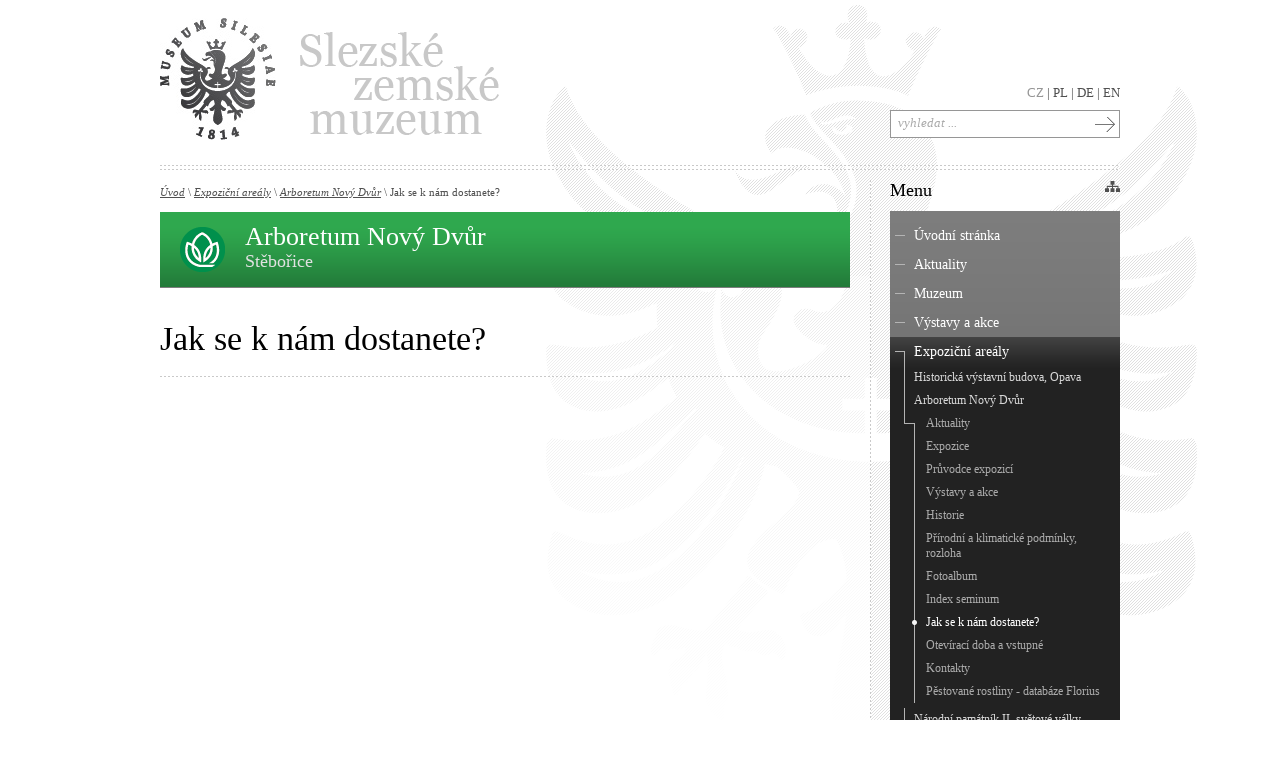

--- FILE ---
content_type: text/html; charset=UTF-8
request_url: https://szm.cz/rubrika/23/expozicni-arealy/arboretum-novy-dvur/jak-se-k-nam-dostanete.html
body_size: 9354
content:
<!DOCTYPE html PUBLIC "-//W3C//DTD XHTML 1.0 Transitional//EN" "http://www.w3.org/TR/xhtml1/DTD/xhtml1-transitional.dtd">
<html xmlns="http://www.w3.org/1999/xhtml" xml:lang="cs" lang="cs">
<head><!--  ščřžýŠČŘŽÝ -->


  <meta http-equiv="content-type" content="text/html; charset=utf-8" />
  <meta name="author" content="Deriva Solutions s.r.o. | http://www.deriva.cz" />
  
  <title>  Jak se k nám dostanete? | Slezské zemské muzeum</title>

    <meta name="description" content="Slezské zemské muzeum" />
<meta name="keywords" content="muzeum, slezské, zemské, výstavy, akce, expozice" />
   
  <link rel="stylesheet" href="/css/style.css" type="text/css" media="screen, print" />
  <link rel="stylesheet" href="/css/print.css" type="text/css" media="print" />
  <link rel="stylesheet" href="/css/lightbox.css" type="text/css" media="screen" />

  <!--[if lte IE 7]>
  <link rel="stylesheet" href="/css/ie7_fix.css" type="text/css" media="screen" />
  <style type="text/css">
    body{ behavior:url("/inc/csshover.htc"); }
    #department .type0 p,
    #department .type1 p,
    #department .type2 p,
    #department .type3 p,
    #department .type4 p,
    #department .type5 p,
    #department .type6 p,
    #menu ul li.current span.add,
    ul#bannerslist li a,
    .etype1,
    .etype2,
	a.previous,
	a.next,
	.exhibition,
	.location,
    { behavior: url("/inc/iepngfix.htc"); }  
  </style>
  <![endif]-->
  <!--[if lte IE 6]>
  <link rel="stylesheet" href="/css/ie6_fix.css" type="text/css" media="screen" />
  <![endif]-->
  
<script type="text/javascript">
	/* <![CDATA[ */
	var seznam_retargeting_id = 58481;
	/* ]]> */
</script>
<script type="text/javascript" src="//c.imedia.cz/js/retargeting.js"></script>

  <script src="/js/admin/prototype.js" type="text/javascript"></script>
  <script src="/js/admin/scriptaculous.js" type="text/javascript"></script>
  <script src="/js/frontend.js" type="text/javascript"></script>
  <script src="/js/swfobject.js" type="text/javascript"></script>
  <script src="/js/carousel.packed.js" type="text/javascript"></script>
  <script src="/js/lightbox.js" type="text/javascript"></script>

  <script type="text/javascript">
  </script>
 
</head> 

<body id="datapage"> 
<div id="fb-root"></div>
<script>(function(d, s, id) {
  var js, fjs = d.getElementsByTagName(s)[0];
  if (d.getElementById(id)) return;
  js = d.createElement(s); js.id = id;
  js.src = "//connect.facebook.net/cs_CZ/all.js#xfbml=1";
  fjs.parentNode.insertBefore(js, fjs);
}(document, 'script', 'facebook-jssdk'));</script>
<div id="container"><div id="container-in">

<!-- ==================== content begin ==================== //-->
  <div id="columns"><div id="columns-in">

    <div id="column-left"><div id="column-left-in">
      
		<div id="ajaxchange">

<div id="crumbs">
  <a href="/" class="first">Úvod</a> \ 
  <a href="/rubrika/7/expozicni-arealy.html">Expoziční areály</a> \ <a href="/rubrika/16/expozicni-arealy/arboretum-novy-dvur.html">Arboretum Nový Dvůr</a> \ Jak se k nám dostanete?    
</div> 

<div id="department"><div class="type2"><p><big>Arboretum Nový Dvůr</big> <small>Stěbořice</small></p></div></div>	  
    <h1>Jak se k nám dostanete?</h1>
	<div class="contentbox">
	
          <div id="content"><div id="content-in">
      
  		<p><iframe src="http://maps.google.com/maps?f=q&amp;source=s_q&amp;hl=cs&amp;geocode=&amp;q=Arboretum+bl%C3%ADzko+Opava,+St%C4%9Bbo%C5%99ice-Nov%C3%BD+Dvur,+%C4%8Cesk%C3%A1+republika&amp;sll=49.937556,17.908562&amp;sspn=0.004592,0.013937&amp;ie=UTF8&amp;hq=Arboretum&amp;hnear=St%C4%9Bbo%C5%99ice-Nov%C3%BD+Dv%C5%AFr,+%C4%8Cesk%C3%A1+republika&amp;cid=9606009525510614125&amp;ll=49.957847,17.795448&amp;spn=0.088351,0.236549&amp;z=12&amp;iwloc=A&amp;output=embed" width="690" height="400" frameborder="0" marginwidth="0" marginheight="0"></iframe><br /><small><a style="color: #0000ff; text-align: left;" href="http://maps.google.com/maps?f=q&amp;source=embed&amp;hl=cs&amp;geocode=&amp;q=Arboretum+bl%C3%ADzko+Opava,+St%C4%9Bbo%C5%99ice-Nov%C3%BD+Dvur,+%C4%8Cesk%C3%A1+republika&amp;sll=49.937556,17.908562&amp;sspn=0.004592,0.013937&amp;ie=UTF8&amp;hq=Arboretum&amp;hnear=St%C4%9Bbo%C5%99ice-Nov%C3%BD+Dv%C5%AFr,+%C4%8Cesk%C3%A1+republika&amp;cid=9606009525510614125&amp;ll=49.957847,17.795448&amp;spn=0.088351,0.236549&amp;z=12&amp;iwloc=A">Zvětšit mapu</a></small></p>
<h3>Kontakt</h3>
<p><strong>Arboretum Nový Dvůr</strong><br /> Nový Dvůr 29<br /> 746 01 Stěbořice<br /> Tel.: +420 733 739 173<br /> E-mail: arboretum.pokladna(at)szm.cz (pro dotazy návštěvníků)</p>
<h3>Přístup pro handicapované</h3>
<p>Skleníková expozice tropických a subtropických rostlin a výstavní budova jsou plně přístupné pro handicapované návštěvníky. Dendrologická expozice je přístupná částečně.</p>
<p> </p>
<p> </p>		
        <p class="adds">
		       	  <span class="date">Poslední aktualizace článku: <strong>18.01.2021</strong></span><br />
          <br />
          <a href="JavaScript:print();" class="print">Vytisknout celý článek</a><br />
        </p>
                <a href="https://www.facebook.com/sharer/sharer.php?u=https://szm.cz/rubrika/23/expozicni-arealy/arboretum-novy-dvur/jak-se-k-nam-dostanete.html" name="fb_share" type="icon" target="_blank">Doporučit článek „ Jak se k nám dostanete?“ na Facebook &nbsp;</a>

				<span class="cleaner">&nbsp;</span>
         		
		<!-- <script src="http://static.ak.fbcdn.net/connect.php/js/FB.Share" type="text/javascript" lang="en"></script> -->
		
		<span class="cleaner">&nbsp;</span>
      </div></div>	
	              
         	 </div>
   

      
  
</div>

      <span class="cleaner">&nbsp;</span>
    </div></div>
    
    <div id="column-right"><div id="column-right-in">

	      <div id="menu" class="sidebox">
        <h3>Menu</h3>
		
  <ul>
<li class="first "><a href="/">Úvodní stránka</a></li><li id="menu-2" class="   nochild"><a href="/rubrika/2/aktuality.html">Aktuality</a><span class="add">&nbsp;</span></li>
<li id="menu-3" class="   "><a href="/rubrika/3/muzeum.html">Muzeum</a><span class="add">&nbsp;</span>
<ul id="box_1">
<li id="menu-311" class="first   nochild"><a href="/rubrika/311/muzeum/vedecka-rada.html">Rada SZM</a><span class="add">&nbsp;</span></li>
<li id="menu-128" class="   "><a href="/rubrika/128/muzeum/dokumenty.html">Dokumenty</a><span class="add">&nbsp;</span>
<ul id="box_3">
<li id="menu-138" class="first   nochild"><a href="/rubrika/138/muzeum/dokumenty/zakladni-dokumenty.html">Základní dokumenty</a><span class="add">&nbsp;</span></li>
<li id="menu-139" class="   nochild"><a href="/rubrika/139/muzeum/dokumenty/dokumenty-mkcr.html">Dokumenty MKČR</a><span class="add">&nbsp;</span></li>
<li id="menu-356" class="   nochild"><a href="/rubrika/356/muzeum/dokumenty/dokumenty-unesco.html">Dokumenty UNESCO</a><span class="add">&nbsp;</span></li>
<li id="menu-140" class="   nochild"><a href="/rubrika/140/muzeum/dokumenty/vyrocni-zpravy.html">Výroční zprávy</a><span class="add">&nbsp;</span></li>
</ul>
</li><li id="menu-357" class="   "><a href="/rubrika/357/muzeum/povinne-zverejnovane-informace.html">Povinně zveřejňované informace</a><span class="add">&nbsp;</span>
<ul id="box_8">
<li id="menu-362" class="first   nochild"><a href="/rubrika/362/muzeum/povinne-zverejnovane-informace/povinne-zverejnovane-informace.html">Povinně zveřejňované informace</a><span class="add">&nbsp;</span></li>
</ul>
</li><li id="menu-129" class="   nochild"><a href="/rubrika/129/muzeum/partneri.html">Partneři</a><span class="add">&nbsp;</span></li>
<li id="menu-118" class="   nochild"><a href="/rubrika/118/pro-media/szm-v-mediich.html">SZM v médiích</a><span class="add">&nbsp;</span></li>
<li id="menu-5" class="   nochild"><a href="/rubrika/5/muzeum/historie.html">Historie</a><span class="add">&nbsp;</span></li>
<li id="menu-6" class="   nochild"><a href="/rubrika/6/muzeum/struktura.html">Struktura</a><span class="add">&nbsp;</span></li>
</ul>
</li><li id="menu-119" class="   nochild"><a href="/rubrika/120/kalendar-udalosti.html">Výstavy a akce</a><span class="add">&nbsp;</span></li>
<li id="menu-7" class="  active "><a href="/rubrika/7/expozicni-arealy.html">Expoziční areály</a><span class="add">&nbsp;</span>
<ul id="box_15">
<li id="menu-8" class="first   "><a href="/rubrika/8/expozicni-arealy/historicka-vystavni-budova-opava.html">Historická výstavní budova, Opava</a><span class="add">&nbsp;</span>
<ul id="box_16">
<li id="menu-9" class="first   nochild"><a href="/rubrika/9/expozicni-arealy/historicka-vystavni-budova-opava/aktuality.html">Aktuality</a><span class="add">&nbsp;</span></li>
<li id="menu-10" class="   nochild"><a href="/rubrika/10/expozicni-arealy/historicka-vystavni-budova-opava/expozice.html">Expozice</a><span class="add">&nbsp;</span></li>
<li id="menu-320" class="   nochild"><a href="/rubrika/320/expozicni-arealy/historicka-vystavni-budova-opava/pruvodce-expozici.html">Průvodce expozicí</a><span class="add">&nbsp;</span></li>
<li id="menu-11" class="   nochild"><a href="/rubrika/120/kalendar-udalosti.html?cat=8">Výstavy a akce</a><span class="add">&nbsp;</span></li>
<li id="menu-347" class="   nochild"><a href="/rubrika/347/doprovodne-programy-pro-skoly-a-verejnost.html">Doprovodné programy pro školy a veřejnost</a><span class="add">&nbsp;</span></li>
<li id="menu-12" class="   nochild"><a href="/rubrika/12/expozicni-arealy/historicka-vystavni-budova-opava/historie.html">Historie</a><span class="add">&nbsp;</span></li>
<li id="menu-15" class="   nochild"><a href="/rubrika/15/expozicni-arealy/historicka-vystavni-budova-opava/fotoalbum.html">Fotoalbum</a><span class="add">&nbsp;</span></li>
<li id="menu-13" class="   nochild"><a href="/rubrika/13/expozicni-arealy/historicka-vystavni-budova-opava/jak-se-k-nam-dostanete.html">Jak se k nám dostanete?</a><span class="add">&nbsp;</span></li>
<li id="menu-171" class="   nochild"><a href="/rubrika/171/expozicni-arealy/historicka-vystavni-budova-opava/oteviraci-doba-a-vstupne.html">Otevírací doba a vstupné</a><span class="add">&nbsp;</span></li>
<li id="menu-14" class="   nochild"><a href="/rubrika/14/expozicni-arealy/historicka-vystavni-budova-opava/kontakty.html">Kontakty</a><span class="add">&nbsp;</span></li>
</ul>
</li><li id="menu-16" class="  active "><a href="/rubrika/16/expozicni-arealy/arboretum-novy-dvur.html">Arboretum Nový Dvůr</a><span class="add">&nbsp;</span>
<ul id="box_27">
<li id="menu-17" class="first   nochild"><a href="/rubrika/17/expozicni-arealy/arboretum-novy-dvur/aktuality.html">Aktuality</a><span class="add">&nbsp;</span></li>
<li id="menu-18" class="   nochild"><a href="/rubrika/18/expozicni-arealy/arboretum-novy-dvur/expozice.html">Expozice</a><span class="add">&nbsp;</span></li>
<li id="menu-321" class="   nochild"><a href="/rubrika/321/expozicni-arealy/arboretum-novy-dvur/pruvodce-expozici.html">Průvodce expozicí</a><span class="add">&nbsp;</span></li>
<li id="menu-19" class="   nochild"><a href="/rubrika/120/kalendar-udalosti.html?cat=16">Výstavy a akce</a><span class="add">&nbsp;</span></li>
<li id="menu-20" class="   nochild"><a href="/rubrika/20/expozicni-arealy/arboretum-novy-dvur/historie.html">Historie</a><span class="add">&nbsp;</span></li>
<li id="menu-21" class="   nochild"><a href="/rubrika/21/expozicni-arealy/arboretum-novy-dvur/prirodni-a-klimaticke-podminky-rozloha.html">Přírodní a klimatické podmínky, rozloha</a><span class="add">&nbsp;</span></li>
<li id="menu-22" class="   nochild"><a href="/rubrika/22/expozicni-arealy/arboretum-novy-dvur/fotoalbum.html">Fotoalbum</a><span class="add">&nbsp;</span></li>
<li id="menu-156" class="   nochild"><a href="/rubrika/156/expozicni-arealy/arboretum-novy-dvur/index-seminum.html">Index seminum</a><span class="add">&nbsp;</span></li>
<li id="menu-23" class=" current active nochild"><a href="/rubrika/23/expozicni-arealy/arboretum-novy-dvur/jak-se-k-nam-dostanete.html">Jak se k nám dostanete?</a><span class="add">&nbsp;</span></li>
<li id="menu-157" class="   nochild"><a href="/rubrika/157/expozicni-arealy/arboretum-novy-dvur/otviraci-doba-a-vstupne.html">Otevírací doba a vstupné</a><span class="add">&nbsp;</span></li>
<li id="menu-24" class="   nochild"><a href="/rubrika/24/expozicni-arealy/arboretum-novy-dvur/kontakty.html">Kontakty</a><span class="add">&nbsp;</span></li>
<li id="menu-314" class="   nochild"><a href="/rubrika/314/expozicni-arealy/arboretum-novy-dvur/pestovane-rostliny-databaze-florius.html">Pěstované rostliny - databáze Florius</a><span class="add">&nbsp;</span></li>
</ul>
</li><li id="menu-25" class="   "><a href="/rubrika/25/expozicni-arealy/pamatnik-ii-svetove-valky-hrabyne.html">Národní památník II. světové války, Hrabyně</a><span class="add">&nbsp;</span>
<ul id="box_40">
<li id="menu-26" class="first   nochild"><a href="/rubrika/26/expozicni-arealy/pamatnik-ii-svetove-valky-hrabyne/aktuality.html">Aktuality</a><span class="add">&nbsp;</span></li>
<li id="menu-27" class="   nochild"><a href="/rubrika/27/expozicni-arealy/pamatnik-ii-svetove-valky-hrabyne/expozice.html">Expozice</a><span class="add">&nbsp;</span></li>
<li id="menu-322" class="   nochild"><a href="/rubrika/322/expozicni-arealy/narodni-pamatnik-ii-svetove-valky-hrabyne/pruvodce-expozici.html">Průvodce expozicí</a><span class="add">&nbsp;</span></li>
<li id="menu-28" class="   nochild"><a href="/rubrika/120/kalendar-udalosti.html?cat=25">Výstavy a akce</a><span class="add">&nbsp;</span></li>
<li id="menu-348" class="   nochild"><a href="/rubrika/348/expozicni-arealy/narodni-pamatnik-ii-svetove-valky-hrabyne/doprovodne-programy-pro-skoly-a-verejnost.html">Doprovodné programy pro školy a veřejnost</a><span class="add">&nbsp;</span></li>
<li id="menu-30" class="   nochild"><a href="/rubrika/30/expozicni-arealy/pamatnik-ii-svetove-valky-hrabyne/historie.html">Historie</a><span class="add">&nbsp;</span></li>
<li id="menu-31" class="   nochild"><a href="/rubrika/31/expozicni-arealy/pamatnik-ii-svetove-valky-hrabyne/fotoalbum.html">Fotoalbum</a><span class="add">&nbsp;</span></li>
<li id="menu-29" class="   nochild"><a href="/rubrika/29/expozicni-arealy/pamatnik-ii-svetove-valky-hrabyne/jak-se-k-nam-dostanete.html">Jak se k nám dostanete?</a><span class="add">&nbsp;</span></li>
<li id="menu-164" class="   nochild"><a href="/rubrika/164/expozicni-arealy/pamatnik-ii-svetove-valky-hrabyne/otviraci-doba-a-vstupne.html">Otevírací doba a vstupné</a><span class="add">&nbsp;</span></li>
<li id="menu-32" class="   nochild"><a href="/rubrika/32/expozicni-arealy/pamatnik-ii-svetove-valky-hrabyne/kontakty.html">Kontakty</a><span class="add">&nbsp;</span></li>
</ul>
</li><li id="menu-33" class="   "><a href="/rubrika/33/expozicni-arealy/pamatnik-p-bezruce-opava.html">Památník Petra Bezruče, Opava</a><span class="add">&nbsp;</span>
<ul id="box_51">
<li id="menu-34" class="first   nochild"><a href="/rubrika/34/expozicni-arealy/pamatnik-p-bezruce-opava/aktuality.html">Aktuality</a><span class="add">&nbsp;</span></li>
<li id="menu-35" class="   nochild"><a href="/rubrika/35/expozicni-arealy/pamatnik-p-bezruce-opava/expozice.html">Expozice</a><span class="add">&nbsp;</span></li>
<li id="menu-323" class="   nochild"><a href="/rubrika/323/expozicni-arealy/pamatnik-petra-bezruce-opava/pruvodce-expozici.html">Průvodce expozicí</a><span class="add">&nbsp;</span></li>
<li id="menu-36" class="   nochild"><a href="/rubrika/120/kalendar-udalosti.html?cat=33">Výstavy a akce</a><span class="add">&nbsp;</span></li>
<li id="menu-349" class="   nochild"><a href="/rubrika/349/expozicni-arealy/pamatnik-petra-bezruce-opava/doprovodne-programy-pro-skoly-a-verejnost.html">Doprovodné programy pro školy a veřejnost</a><span class="add">&nbsp;</span></li>
<li id="menu-317" class="   nochild"><a href="/rubrika/317/expozicni-arealy/pamatnik-petra-bezruce-opava/literarni-fondy-v-ppb.html">Literární fondy a pozůstalosti</a><span class="add">&nbsp;</span></li>
<li id="menu-37" class="   nochild"><a href="/rubrika/37/expozicni-arealy/pamatnik-p-bezruce-opava/historie.html">Historie</a><span class="add">&nbsp;</span></li>
<li id="menu-38" class="   nochild"><a href="/rubrika/38/expozicni-arealy/pamatnik-p-bezruce-opava/fotoalbum.html">Fotoalbum</a><span class="add">&nbsp;</span></li>
<li id="menu-39" class="   nochild"><a href="/rubrika/39/expozicni-arealy/pamatnik-p-bezruce-opava/jak-se-k-nam-dostanete.html">Jak se k nám dostanete?</a><span class="add">&nbsp;</span></li>
<li id="menu-165" class="   nochild"><a href="/rubrika/165/expozicni-arealy/pamatnik-petra-bezruce-opava/otviraci-doba-a-vstupne.html">Otevírací doba a vstupné</a><span class="add">&nbsp;</span></li>
<li id="menu-40" class="   nochild"><a href="/rubrika/40/expozicni-arealy/pamatnik-p-bezruce-opava/kontakty.html">Kontakty</a><span class="add">&nbsp;</span></li>
</ul>
</li><li id="menu-41" class="   "><a href="/rubrika/41/expozicni-arealy/areal-cs-opevneni-hlucin-darkovicky.html">Areál čs. opevnění Hlučín-Darkovičky</a><span class="add">&nbsp;</span>
<ul id="box_63">
<li id="menu-42" class="first   nochild"><a href="/rubrika/42/expozicni-arealy/areal-cs-opevneni-hlucin-darkovicky/aktuality.html">Aktuality</a><span class="add">&nbsp;</span></li>
<li id="menu-43" class="   nochild"><a href="/rubrika/43/expozicni-arealy/areal-cs-opevneni-hlucin-darkovicky/expozice.html">Expozice</a><span class="add">&nbsp;</span></li>
<li id="menu-324" class="   nochild"><a href="/rubrika/324/expozicni-arealy/areal-cs-opevneni-hlucin-darkovicky/pruvodce-expozici.html">Průvodce expozicí</a><span class="add">&nbsp;</span></li>
<li id="menu-44" class="   nochild"><a href="/rubrika/120/kalendar-udalosti.html?cat=41">Výstavy a akce</a><span class="add">&nbsp;</span></li>
<li id="menu-45" class="   nochild"><a href="/rubrika/45/expozicni-arealy/areal-cs-opevneni-hlucin-darkovicky/historie.html">Historie</a><span class="add">&nbsp;</span></li>
<li id="menu-46" class="   nochild"><a href="/rubrika/46/expozicni-arealy/areal-cs-opevneni-hlucin-darkovicky/fotoalbum.html">Fotoalbum</a><span class="add">&nbsp;</span></li>
<li id="menu-47" class="   nochild"><a href="/rubrika/47/expozicni-arealy/areal-cs-opevneni-hlucin-darkovicky/jak-se-k-nam-dostanete.html">Jak se k nám dostanete?</a><span class="add">&nbsp;</span></li>
<li id="menu-166" class="   nochild"><a href="/rubrika/166/expozicni-arealy/areal-cs-opevneni-hlucin-darkovicky/otviraci-doba-a-vstupne.html">Otevírací doba a vstupné</a><span class="add">&nbsp;</span></li>
<li id="menu-48" class="   nochild"><a href="/rubrika/48/expozicni-arealy/areal-cs-opevneni-hlucin-darkovicky/kontakty.html">Kontakty</a><span class="add">&nbsp;</span></li>
</ul>
</li><li id="menu-49" class="   "><a href="/rubrika/49/expozicni-arealy/srub-p-bezruce-ostravice.html">Srub Petra Bezruče, Ostravice</a><span class="add">&nbsp;</span>
<ul id="box_73">
<li id="menu-50" class="first   nochild"><a href="/rubrika/50/expozicni-arealy/srub-p-bezruce-ostravice/aktuality.html">Aktuality</a><span class="add">&nbsp;</span></li>
<li id="menu-51" class="   nochild"><a href="/rubrika/51/expozicni-arealy/srub-p-bezruce-ostravice/expozice.html">Expozice</a><span class="add">&nbsp;</span></li>
<li id="menu-325" class="   nochild"><a href="/rubrika/325/expozicni-arealy/srub-petra-bezruce-ostravice/pruvodce-expozici.html">Průvodce expozicí</a><span class="add">&nbsp;</span></li>
<li id="menu-52" class="   nochild"><a href="/rubrika/120/kalendar-udalosti.html?cat=49">Výstavy a akce</a><span class="add">&nbsp;</span></li>
<li id="menu-53" class="   nochild"><a href="/rubrika/53/expozicni-arealy/srub-p-bezruce-ostravice/historie.html">Historie</a><span class="add">&nbsp;</span></li>
<li id="menu-54" class="   nochild"><a href="/rubrika/54/expozicni-arealy/srub-p-bezruce-ostravice/fotoalbum.html">Fotoalbum</a><span class="add">&nbsp;</span></li>
<li id="menu-55" class="   nochild"><a href="/rubrika/55/expozicni-arealy/srub-p-bezruce-ostravice/jak-se-k-nam-dostanete.html">Jak se k nám dostanete?</a><span class="add">&nbsp;</span></li>
<li id="menu-167" class="   nochild"><a href="/rubrika/167/expozicni-arealy/srub-petra-bezruce-ostravice/otviraci-doba-a-vstupne.html">Otevírací doba a vstupné</a><span class="add">&nbsp;</span></li>
<li id="menu-56" class="   nochild"><a href="/rubrika/56/expozicni-arealy/srub-p-bezruce-ostravice/kontakty.html">Kontakty</a><span class="add">&nbsp;</span></li>
</ul>
</li></ul>
</li><li id="menu-59" class="   "><a href="/rubrika/59/veda-a-vyzkum.html">Věda a výzkum</a><span class="add">&nbsp;</span>
<ul id="box_83">
<li id="menu-61" class="first   "><a href="/rubrika/61/veda-a-vyzkum/resene-projekty.html">Řešené projekty</a><span class="add">&nbsp;</span>
<ul id="box_84">
<li id="menu-364" class="first   nochild"><a href="/rubrika/364/veda-a-vyzkum/resene-projekty/externi-granty-a-projekty.html">Externí granty a projekty</a><span class="add">&nbsp;</span></li>
<li id="menu-365" class="   nochild"><a href="/rubrika/365/veda-a-vyzkum/resene-projekty/interni-granty-a-projekty.html">Interní granty a projekty</a><span class="add">&nbsp;</span></li>
</ul>
</li><li id="menu-131" class="   nochild"><a href="/rubrika/131/veda-a-vyzkum/profily-odbornych-pracovniku.html">Profily odborných pracovníků</a><span class="add">&nbsp;</span></li>
<li id="menu-69" class="   nochild"><a href="/rubrika/69/veda-a-vyzkum/publikace.html">Publikace</a><span class="add">&nbsp;</span></li>
<li id="menu-70" class="   "><a href="/rubrika/70/veda-a-vyzkum/periodika.html">Periodika</a><span class="add">&nbsp;</span>
<ul id="box_89">
<li id="menu-72" class="first   nochild"><a href="/rubrika/72/veda-a-vyzkum/periodika/casopis-szm-serie-a-vedy-prirodni.html">Acta Musei Silesiae</a><span class="add">&nbsp;</span></li>
<li id="menu-73" class="   nochild"><a href="/rubrika/73/veda-a-vyzkum/periodika/casopis-szm-serie-b-vedy-historicke.html">Časopis SZM série B - vědy historické</a><span class="add">&nbsp;</span></li>
<li id="menu-71" class="   nochild"><a href="/rubrika/71/veda-a-vyzkum/periodika/slezsky-sbornik.html">Slezský sborník</a><span class="add">&nbsp;</span></li>
</ul>
</li></ul>
</li><li id="menu-74" class="   nochild"><a href="/rubrika/74/sbirka.html">Sbírka</a><span class="add">&nbsp;</span></li>
<li id="menu-98" class="   "><a href="/rubrika/98/ustredni-knihovna.html">Knihovna </a><span class="add">&nbsp;</span>
<ul id="box_94">
<li id="menu-100" class="first   nochild"><a href="/rubrika/100/ustredni-knihovna/sluzby.html">Služby</a><span class="add">&nbsp;</span></li>
<li id="menu-101" class="   nochild"><a href="/rubrika/101/ustredni-knihovna/katalogy.html">Katalogy</a><span class="add">&nbsp;</span></li>
<li id="menu-102" class="   nochild"><a href="/rubrika/102/ustredni-knihovna/digitalizovane-dokumenty.html">Digitalizované dokumenty</a><span class="add">&nbsp;</span></li>
<li id="menu-104" class="   nochild"><a href="/rubrika/104/ustredni-knihovna/knihovni-rad.html">Knihovní řád</a><span class="add">&nbsp;</span></li>
<li id="menu-103" class="   nochild"><a href="/rubrika/103/ustredni-knihovna/historie.html">Historie</a><span class="add">&nbsp;</span></li>
<li id="menu-105" class="   nochild"><a href="/rubrika/105/ustredni-knihovna/kontakty.html">Kontakty</a><span class="add">&nbsp;</span></li>
<li id="menu-366" class="   nochild"><a href="/rubrika/366/knihovna/seminar-knihovniku-muzei-a-galerii.html">Seminář knihovníků muzeí a galerií</a><span class="add">&nbsp;</span></li>
</ul>
</li><li id="menu-106" class="   "><a href="/rubrika/106/pro-navstevniky.html">Pro návštěvníky</a><span class="add">&nbsp;</span>
<ul id="box_102">
<li id="menu-107" class="first   nochild"><a href="/rubrika/107/pro-navstevniky/jak-se-k-nam-dostanete.html">Jak se k nám dostanete?</a><span class="add">&nbsp;</span></li>
<li id="menu-108" class="   nochild"><a href="/rubrika/108/pro-navstevniky/oteviraci-doba-a-vstupne.html">Otevírací doba a vstupné</a><span class="add">&nbsp;</span></li>
<li id="menu-109" class="   nochild"><a href="/rubrika/109/pro-navstevniky/navstevni-rad.html">Návštěvní řád</a><span class="add">&nbsp;</span></li>
<li id="menu-370" class="   nochild"><a href="/rubrika/370/pro-navstevniky/prohlidka-ve-znakovem-jazyce.html">Prohlídka ve znakovém jazyce</a><span class="add">&nbsp;</span></li>
<li id="menu-371" class="   nochild"><a href="/rubrika/371/pro-navstevniky/pristupnost-objektu.html">Přístupnost objektů</a><span class="add">&nbsp;</span></li>
<li id="menu-372" class="   nochild"><a href="/rubrika/372/pro-navstevniky/zakladni-informace-o-muzeu.html">Základní informace o muzeu</a><span class="add">&nbsp;</span></li>
</ul>
</li><li id="menu-112" class="   nochild"><a href="/rubrika/112/pro-skoly.html">Pro školy</a><span class="add">&nbsp;</span></li>
<li id="menu-113" class="   "><a href="/rubrika/113/pro-badatele.html">Pro badatele</a><span class="add">&nbsp;</span>
<ul id="box_110">
<li id="menu-143" class="first   nochild"><a href="/rubrika/143/pro-badatele/badatelsky-rad.html">Dokumenty ke stažení</a><span class="add">&nbsp;</span></li>
</ul>
</li><li id="menu-116" class="   "><a href="/rubrika/117/pro-media/tiskove-zpravy.html">Pro média</a><span class="add">&nbsp;</span>
<ul id="box_112">
<li id="menu-117" class="first   nochild"><a href="/rubrika/117/pro-media/tiskove-zpravy.html">Tiskové zprávy a informace</a><span class="add">&nbsp;</span></li>
<li id="menu-141" class="   nochild"><a href="/rubrika/141/pro-media/graficke-prvky.html">Grafické prvky ke stažení</a><span class="add">&nbsp;</span></li>
</ul>
</li><li id="menu-95" class="   nochild"><a href="/rubrika/95/verejne-zakazky.html">Veřejné zakázky</a><span class="add">&nbsp;</span></li>
<li id="menu-96" class="   "><a href="/rubrika/145/pracovni-mista/aktualni-vyberova-rizeni.html">Pracovní místa</a><span class="add">&nbsp;</span>
<ul id="box_116">
<li id="menu-145" class="first   nochild"><a href="/rubrika/145/pracovni-mista/aktualni-vyberova-rizeni.html">Aktuální výběrová řízení</a><span class="add">&nbsp;</span></li>
</ul>
</li><li id="menu-97" class="   "><a href="/rubrika/162/pronajem/aktualni-nabidka-pronajmu.html">Pronájem</a><span class="add">&nbsp;</span>
<ul id="box_118">
<li id="menu-162" class="first   nochild"><a href="/rubrika/162/pronajem/aktualni-nabidka-pronajmu.html">Aktuální nabídka pronájmu</a><span class="add">&nbsp;</span></li>
</ul>
</li><li id="menu-114" class="   "><a href="/rubrika/114/kontakty.html">Kontakty</a><span class="add">&nbsp;</span>
<ul id="box_120">
<li id="menu-344" class="first   nochild"><a href="/rubrika/344/kontakty.html">Expoziční areály</a><span class="add">&nbsp;</span></li>
<li id="menu-149" class="   nochild"><a href="/rubrika/149/kontakty/utvar-prirodnich-ved.html">Oddělení přírodních věd</a><span class="add">&nbsp;</span></li>
<li id="menu-150" class="   nochild"><a href="/rubrika/150/kontakty/utvar-spolecenskych-ved.html">Oddělení společenských věd</a><span class="add">&nbsp;</span></li>
<li id="menu-367" class="   nochild"><a href="/rubrika/367/kontakty/oddeleni-archeologie.html">Oddělení archeologie</a><span class="add">&nbsp;</span></li>
<li id="menu-151" class="   nochild"><a href="/rubrika/151/kontakty/utvar-muzeologie.html">Oddělení ochrany sbírkových předmětů</a><span class="add">&nbsp;</span></li>
<li id="menu-148" class="   nochild"><a href="/rubrika/148/kontakty/utvar-provozni.html">Oddělení fotodokumentace a digitalizace</a><span class="add">&nbsp;</span></li>
<li id="menu-350" class="   nochild"><a href="/rubrika/350/kontakty/oddeleni-historickeho-vyzkumu-slezsky-ustav.html">Oddělení historického výzkumu - Slezský ústav</a><span class="add">&nbsp;</span></li>
<li id="menu-161" class="   nochild"><a href="/rubrika/161/kontakty/ustredni-knihovna.html">Knihovna Slezského zemského muzea</a><span class="add">&nbsp;</span></li>
<li id="menu-351" class="   nochild"><a href="/rubrika/351/ekonomika-a-provoz.html">Ekonomika a provoz</a><span class="add">&nbsp;</span></li>
<li id="menu-373" class="   nochild"><a href="/rubrika/373/kontakty/oddeleni-vnejsich-vztahu.html">Oddělení vnějších vztahů</a><span class="add">&nbsp;</span></li>
</ul>
</li><li id="menu-155" class="   nochild"><a href="/rubrika/155/projekty-z-eu.html">Projekty z EU</a><span class="add">&nbsp;</span></li>
<li id="menu-110" class="   "><a href="/rubrika/110/pro-navstevniky/muzejni-obchod.html">Muzejní obchod</a><span class="add">&nbsp;</span>
<ul id="box_132">
<li id="menu-168" class="first   nochild"><a href="/rubrika/168/pro-navstevniky/muzejni-obchod/katalogy.html">Doprovodné materiály k výstavám</a><span class="add">&nbsp;</span></li>
<li id="menu-169" class="   nochild"><a href="/rubrika/169/pro-navstevniky/muzejni-obchod/publikace.html">Publikace</a><span class="add">&nbsp;</span></li>
<li id="menu-170" class="   nochild"><a href="/rubrika/170/pro-navstevniky/muzejni-obchod/periodika.html">Periodika</a><span class="add">&nbsp;</span></li>
</ul></li></ul>
		
        
        <span class="functions">
		  <!--
          <a href="#" onclick="return false;" class="text-small">A -</a> |
          <a href="#" onclick="return false;" class="text-big">A +</a>
          <a href="#" onclick="return false;" class="favorite"><span class="hide">oblíbené</span>&nbsp;</a>
		  //-->
          <a href="/mapa-stranek.html" class="sitemap" title="Mapa stránek"><span class="hide">mapa stránek</span>&nbsp;</a>
        </span>
        <span class="cleaner">&nbsp;</span>
      </div>
  <div id="fb_like" class="sidebox">
	<h3>Muzeum na Facebooku</h3>
	<div class="fb-like" data-href="https://www.facebook.com/pages/Slezsk%C3%A9-zemsk%C3%A9-muzeum/314716418467" data-send="true" data-layout="button_count" data-width="210" data-show-faces="false"></div>
	<span class="cleaner">&nbsp;</span>
  </div>  

  <div class="sidebox" id="news-banner">
  <h3>Zpravodaj ke stažení</h3>
  <a href=""><img src="/media/adverts/bez-nazvu-6006d4fce634d.jpg" alt="Banner zpravodaj" /></a></div>
  
	  <div id="newsletter" class="sidebox">
	<h3>Emailový zpravodaj</h3>
	<p>Pokud si přejete dostávat aktuality zadejte do pole Váš email:</p>
	<form action="/prihlaseni-zpravodaje.html" method="post" accept-charset="utf-8"><div style="display:none;"><input type="hidden" name="_method" value="POST" /></div>	<div class="formbox">
	  <div class="input text"><input name="data[NewsletterSubscriber][email]" type="text" value="zadejte Váš email ..." class="onblur" id="NewsletterSubscriberEmail" /></div>	  <div class="input submit"><input type="submit" value="&nbsp;" /></div>
	</div>
	</form>	<span class="cleaner">&nbsp;</span>
  </div>
	      <div id="calendar" class="sidebox">
        <h3>Kalendář událostí</h3>
        <p><i>Zvolte datum z kalendáře pro výpis událostí probíhajících ve zvolený den.</i></p>
        <p class="date">Dnes je <strong>14.01.2026</strong></p>
        <div id="sel1" class="xselect"><div class="select-in">
			<div id="sel1target"><span class="option type0"><span class="alone">Slezské zemské muzeum</span></span></div><span id="sel1opt_0" class="option selection type0"><span class="alone">Slezské zemské muzeum</span></span><span id="sel1opt_8" class="option selection type1">Historická výstavní budova</span><span id="sel1opt_16" class="option selection type2">Arboretum Nový Dvůr</span><span id="sel1opt_25" class="option selection type3">Národní památník II. světové války</span><span id="sel1opt_33" class="option selection type4">Památník Petra Bezruče</span><span id="sel1opt_41" class="option selection type5">Areál čs. opevnění</span><span id="sel1opt_49" class="option selection type6">Srub Petra Bezruče</span>          <span class="cleaner">&nbsp;</span>
        </div><span class="bar">&nbsp;</span></div>
		
		<div id="calendar-ajax">
		
		</div>
		<script type="text/javascript">
			new Ajax.Updater('calendar-ajax','/events/getDataForMonth/0/01/2026/', {asynchronous:true, evalScripts:true, requestHeaders:['X-Update', 'calendar-ajax']})		</script>

        <span class="cleaner">&nbsp;</span>
      </div>
	      <div id="didyouknow" class="sidebox">
        <h3>Věděli jste, že ... ?</h3>
        <p>
		Slezské zemské muzeum získalo cenu Ministerstva kultury ČR v roce 2013 za rekonstrukci Historické výstavní budovy a v roce 2010 za expozici Doba zmaru a naděje, kterou můžete vidět v Národním památníku II. světové války?		</p>
      </div>

	<script type="text/javascript">
	function validateContactForm() {
		if($('ContactFormName').hasClassName('onblur') || $('ContactFormKontakt').hasClassName('onblur')) {
			alert('Vyplňte alespoň Vaše jméno a kontakt. Děkujeme.');
			return false;
		}
	    return true;
	}
</script>

      <div id="contact" class="sidebox">
      
      
        <h3>Kontaktujte nás</h3>
		<div id="ajaxcontactform">
        <p><i>Využijte webový formulář:</i></p>
        <form action="/forms/none" method="post" accept-charset="utf-8"><div style="display:none;"><input type="hidden" name="_method" value="POST" /></div>		<div class="formbox">
        <div id="sel2" class="xselect"><div class="select-in">
			<div id="sel2target"><span class="option type0"><span class="alone">Slezské zemské muzeum</span></span></div><span id="sel2opt_0" class="option selection type0"><span class="alone">Slezské zemské muzeum</span><span id="sel2opt_0_email" style="display:none">szmred@szm.cz</span></span><span id="sel2opt_8" class="option selection type1">Historická výstavní budova<span id="sel2opt_8_email" style="display:none">hvb@szm.cz</span></span><span id="sel2opt_16" class="option selection type2">Arboretum Nový Dvůr<span id="sel2opt_16_email" style="display:none">arboretum@szm.cz</span></span><span id="sel2opt_25" class="option selection type3">Národní památník II. světové války<span id="sel2opt_25_email" style="display:none">pamatnik-valky@szm.cz</span></span><span id="sel2opt_33" class="option selection type4">Památník Petra Bezruče<span id="sel2opt_33_email" style="display:none">pamatnik-bezruce@szm.cz</span></span><span id="sel2opt_41" class="option selection type5">Areál čs. opevnění<span id="sel2opt_41_email" style="display:none">opevneni@szm.cz</span></span><span id="sel2opt_49" class="option selection type6">Srub Petra Bezruče<span id="sel2opt_49_email" style="display:none">spb@szm.cz</span></span>          <span class="cleaner">&nbsp;</span>
        </div><span class="bar">&nbsp;</span></div>
		  <input type="hidden" name="data[ContactForm][recepient]" value="szmred@szm.cz" id="ContactFormRecepient" /><div class="input text"><input name="data[ContactForm][name]" type="text" class="onblur" value="Vaše jméno ..." id="ContactFormName" /></div><div class="input text"><input name="data[ContactForm][kontakt]" type="text" class="onblur" value="Kontakt na Vás ..." id="ContactFormKontakt" /></div>          <div class="together">
			  <div class="input textarea"><textarea name="data[ContactForm][text]" class="onblur" cols="30" rows="6" id="ContactFormText" >Text zprávy ...</textarea></div><div class="submit"><input id="submit-2117146898" type="submit" value="&nbsp;" /></div><script type="text/javascript">
//<![CDATA[
document.observe("dom:loaded", function (event) {$("submit-2117146898").observe("click", function (event) {event.stop();
var jsRequest = new Ajax.Updater("ajaxcontactform", "/forms/contact", {condition:"validateContactForm()", method:"post", parameters:$($("submit-2117146898").form).serialize()});});});
//]]>
</script>          </div>
        </div>
		</form>		</div>
		  
          <p><i>Kontaktní údaje:</i></p>
        
        
        <div class="contacts">
          <p><strong>Slezské zemské muzeum</strong><br />
          Nádražní okruh 31,<br /> 
          746 01 Opava,<br /> 
          Česká republika<br />
          <p>Tel./fax: <big>+420 553 622 999</big><br /><br />
          ID datové schránky: <strong>6nwqxf7</strong><br />
          Elektronická adresa podatelny: <strong>szm(at)szm.cz</strong></p>          
          <a href="/rubrika/114/kontakty.html" class="more">Zobrazit další kontakty</a>             
          <span class="cleaner">&nbsp;</span>
        </div>
        <span class="cleaner">&nbsp;</span>
      </div>
      <span class="cleaner">&nbsp;</span>
    </div></div>    

    <span class="cleaner">&nbsp;</span>
  </div></div>
<!-- ==================== content end ==================== //-->    

<!-- ==================== header begin ==================== //-->

  <div id="header">
    <!--a href="/" id="logotype"><img src="/img/szm_logotype.png" width="339" height="128" alt='Slezské zemské muzeum' /></a-->
    <a href="/" id="logotype"><img src="/img/szm_logotype.jpg" width="116" height="122" alt='Slezské zemské muzeum' /></a>
    <h2 class="title"><a href="/"><span class="hide">Slezské zemské muzeum</span></a>&nbsp;</h2>

    <div id="languages">
	        <strong>CZ</strong> |
      <a href="http://www.szm.cz/pl/">PL</a> |
      <a href="http://www.szm.cz/de/">DE</a> |
      <a href="http://www.szm.cz/en/">EN</a>
    </div>
	
	    <form action="/hledani.html" method="get" id="search"><div class="formbox">
      <div class="input text"><input type="text" name="q" value='vyhledat ...' class="onblur" /></div>
      <div class="input submit"><input type="submit" value="&nbsp;" /></div>
    </div></form>  	
    <span class="cleaner">&nbsp;</span>
  </div>    
<!-- ==================== header end ==================== //-->    

<!-- ==================== footer begin ==================== //-->    

  <div id="footer"><div id="footer-in">

    <div class="fcenter"><div class="fcenter-in">
      <p>Slezské zemské muzeum je příspěvkovou organizací Ministerstva kultury</p>
      <a href="http://www.mkcr.cz/" class="partner-row"><img src="/img/partner_ministerstvo_kultury.png" width="140" height="44" alt=' Ministerstvo kultury' /></a>
      <span class="cleaner">&nbsp;</span>
      <p>Slezské zemské muzeum podporují</p>
      <div class="partners">
        <a href="http://www.kr-moravskoslezsky.cz/" class="partner" style="width: 110px;"><img src="/img/partner_moravskoslezsky_kraj.png" width="103" height="32" alt='Moravskoslezský kraj'/></a>
        <a href="http://www.opava-city.cz/" class="partner" style="width: 67px;"><img src="/img/partner_opava.png" width="60" height="36" alt='Opava' /></a>
        <a href="http://www.slu.cz/" class="partner" style="width: 119px;"><img src="/img/partner_slu.png?upd=20190614" width="112" height="40" alt='Slezská univerzita v Opavě' /></a>
        <a href="http://www.gacr.cz/" class="partner" style="width: 79px;"><img src="/img/partner_ga_cr.png" width="72" height="28" alt='GA / ČR' /></a>
        <span class="cleaner">&nbsp;</span>
      </div>
      <p>Partneři</p>
      <div class="partners">
        <a href="https://prague2022.icom.museum/" class="partner" style="width: 139px; margin-left:15px;"><img src="/img/partner_icom.jpg" width="139" height="24" alt='ICOM Prague' /></a>
        <a href="http://www.kudyznudy.cz/" class="partner" style="width: 130px; margin-left:15px;"><img src="/img/partner_kudyznudy.png" width="130" height="20" alt='Kudy z nudy' /></a>
        <a href="https://technotrasa.cz/" class="partner" style="width: 146px; margin-left:15px;"><img src="/img/technotrasa.jpg" width="146" height="24" alt='Technotrasa' /></a>
        <a href="http://www.tripadvisor.cz/Attraction_Review-g663655-d7055555-Reviews-Silesian_Museum-Opava_Moravian_Silesian_Region_Moravia.html" class="partner" style="width: 130px; margin-left:100px;"><img src="/img/tripadvisor_logo_transp_220x50_g.png" width="130" alt='Tripadvisor' /></a>
        <a href="https://www.eprogram.cz/" class="partner" style="width: 107px; margin-left:15px; margin-top: 8px;"><img src="/img/partner_program.jpg" width="107" height="20" alt='Program' /></a>
        <span class="cleaner">&nbsp;</span>
      </div>
      <p>Mediální partner</p>
      <a href="http://www.ceskatelevize.cz/ostrava/" class="partner-row"><img src="/img/partner_ceska_televize.jpg" width="87" height="60" alt='Česká televize - Televizní studio Ostrava' /></a>
    </div></div>

    <div class="fright">
      <a href="http://www.euroregion-silesia.cz/" class="partner" style="width: 110px;"><img src="/img/partner_euroregion_silesia.png" width="50" height="50" alt='Euroregion Silesia' /></a>
      <a href="http://www.rr-moravskoslezsko.cz/" class="partner" style="width: 110px;"><img src="/img/partner_regionalni_rada_moravskoslezsko.png" width="95" height="45" alt='Regionální rada Moravskoslezsko' /></a>      
      <span class="cleaner">&nbsp;</span>
      <div><a href="http://www.strukturalni-fondy.cz/rop-ms" class="partner" style="width: 110px;"><img src="/img/partner_rop.png" width="76" height="50" alt='Euroregion Silesia' /></a></div>
      <span class="clearfix"></span>
      <a href="http://www.do-muzea.cz/" class="partner" style="text-align: center; display:inline-block; float: none;"><img src="/img/partner_domuzea.png" width="200" height="144" alt='Do muzea' /></a>      
    </div>    

    <div class="fleft">
      <a href="/" class="partner"><img src="/img/szm_logotype_footer.png" width="61" height="64" alt='Slezské zemské muzeum' /></a>
      <p>© Slezské zemské muzeum 2010<br />Všechna práva vyhrazena</p>
      <a href="https://portal.office.com" class="more" target="_blank">Přihlásit do e-mailu</a><br /><br />
      <a href="https://muzeumopava.sharepoint.com/sites/SZM2" class="more" target="_blank">Přihlásit do formulářů</a>
      <span class="cleaner">&nbsp;</span>
    </div>

    <span class="cleaner">&nbsp;</span>
    
    <div class="author">Webdesign &amp; redakční systém <strong>DS Publisher</strong> <a href="http://www.deriva.cz/rubrika/16/produkty/ds-publisher.html" class="partner"><span class="hide">DERIVA Solutions s.r.o.</span>&nbsp;</a></div>
    
  </div></div>
  
<script type="text/javascript">

  var _gaq = _gaq || [];
  //_gaq.push(['_setAccount', 'UA-12541321-11']);
  _gaq.push(['_setAccount', 'UA-104903243-1']);
  _gaq.push(['_trackPageview']);

  (function() {
    var ga = document.createElement('script'); ga.type = 'text/javascript'; ga.async = true;
    ga.src = ('https:' == document.location.protocol ? 'https://ssl' : 'http://www') + '.google-analytics.com/ga.js';
    var s = document.getElementsByTagName('script')[0]; s.parentNode.insertBefore(ga, s);
  })();
</script>      
<!-- ==================== footer end ==================== //-->    

  <span class="cleaner">&nbsp;</span>
</div></div>



</body> 
</html>

--- FILE ---
content_type: text/html; charset=UTF-8
request_url: https://szm.cz/events/getDataForMonth/0/01/2026/
body_size: 814
content:
<span style="display:none" id="caldate">1/2026</span><div id="calendar-table"><table cellpadding="0" cellspacing="0"><tr class="header"><td><a href="/events/getDataForMonth/0/12/2025/type:0" id="link1504104664" onclick=" event.returnValue = false; return false;" class="previous">&nbsp;</a><script type="text/javascript">
//<![CDATA[
Event.observe('link1504104664', 'click', function(event) { new Ajax.Updater('calendar-ajax','/events/getDataForMonth/0/12/2025/type:0', {asynchronous:true, evalScripts:true, requestHeaders:['X-Update', 'calendar-ajax']}) }, false);
//]]>
</script></td><th colspan="5" class="header">Leden 2026</th><td><a href="/events/getDataForMonth/0/2/2026/type:0" id="link1416062620" onclick=" event.returnValue = false; return false;" class="next">&nbsp;</a><script type="text/javascript">
//<![CDATA[
Event.observe('link1416062620', 'click', function(event) { new Ajax.Updater('calendar-ajax','/events/getDataForMonth/0/2/2026/type:0', {asynchronous:true, evalScripts:true, requestHeaders:['X-Update', 'calendar-ajax']}) }, false);
//]]>
</script></td></tr><tr class="days"><th>Po</th> <th>Út</th> <th>St</th> <th>Čt</th> <th>Pá</th> <th class="weekend">So</th> <th class="weekend">Ne</th>                                       </tr><tr><td class="outofmonth">&nbsp;</td><td class="outofmonth">&nbsp;</td><td class="outofmonth">&nbsp;</td><td class="  noactions"><a href="/rubrika/120/kalendar-udalosti.html?dt=2026-01-01">1</a></td><td class="  noactions"><a href="/rubrika/120/kalendar-udalosti.html?dt=2026-01-02">2</a></td><td class="weekend  noactions"><a href="/rubrika/120/kalendar-udalosti.html?dt=2026-01-03">3</a></td><td class="weekend  noactions"><a href="/rubrika/120/kalendar-udalosti.html?dt=2026-01-04">4</a></td></tr><tr><td class="  noactions"><a href="/rubrika/120/kalendar-udalosti.html?dt=2026-01-05">5</a></td><td class="  noactions"><a href="/rubrika/120/kalendar-udalosti.html?dt=2026-01-06">6</a></td><td class="  noactions"><a href="/rubrika/120/kalendar-udalosti.html?dt=2026-01-07">7</a></td><td class="  noactions"><a href="/rubrika/120/kalendar-udalosti.html?dt=2026-01-08">8</a></td><td class="  noactions"><a href="/rubrika/120/kalendar-udalosti.html?dt=2026-01-09">9</a></td><td class="weekend  noactions"><a href="/rubrika/120/kalendar-udalosti.html?dt=2026-01-10">10</a></td><td class="weekend  noactions"><a href="/rubrika/120/kalendar-udalosti.html?dt=2026-01-11">11</a></td></tr><tr><td class="  noactions"><a href="/rubrika/120/kalendar-udalosti.html?dt=2026-01-12">12</a></td><td class="  noactions"><a href="/rubrika/120/kalendar-udalosti.html?dt=2026-01-13">13</a></td><td class=" today event-future"><a href="/rubrika/120/kalendar-udalosti.html?dt=2026-01-14">14</a></td><td class="  noactions"><a href="/rubrika/120/kalendar-udalosti.html?dt=2026-01-15">15</a></td><td class="  noactions"><a href="/rubrika/120/kalendar-udalosti.html?dt=2026-01-16">16</a></td><td class="weekend  noactions"><a href="/rubrika/120/kalendar-udalosti.html?dt=2026-01-17">17</a></td><td class="weekend  noactions"><a href="/rubrika/120/kalendar-udalosti.html?dt=2026-01-18">18</a></td></tr><tr><td class="  noactions"><a href="/rubrika/120/kalendar-udalosti.html?dt=2026-01-19">19</a></td><td class="  noactions"><a href="/rubrika/120/kalendar-udalosti.html?dt=2026-01-20">20</a></td><td class="  noactions"><a href="/rubrika/120/kalendar-udalosti.html?dt=2026-01-21">21</a></td><td class="  noactions"><a href="/rubrika/120/kalendar-udalosti.html?dt=2026-01-22">22</a></td><td class="  noactions"><a href="/rubrika/120/kalendar-udalosti.html?dt=2026-01-23">23</a></td><td class="weekend  noactions"><a href="/rubrika/120/kalendar-udalosti.html?dt=2026-01-24">24</a></td><td class="weekend  noactions"><a href="/rubrika/120/kalendar-udalosti.html?dt=2026-01-25">25</a></td></tr><tr><td class="  noactions"><a href="/rubrika/120/kalendar-udalosti.html?dt=2026-01-26">26</a></td><td class="  noactions"><a href="/rubrika/120/kalendar-udalosti.html?dt=2026-01-27">27</a></td><td class="  noactions"><a href="/rubrika/120/kalendar-udalosti.html?dt=2026-01-28">28</a></td><td class="  event-future"><a href="/rubrika/120/kalendar-udalosti.html?dt=2026-01-29">29</a></td><td class="  noactions"><a href="/rubrika/120/kalendar-udalosti.html?dt=2026-01-30">30</a></td><td class="weekend  noactions"><a href="/rubrika/120/kalendar-udalosti.html?dt=2026-01-31">31</a></td><td class="outofmonth">&nbsp;</td></tr></table></div>

--- FILE ---
content_type: text/css
request_url: https://szm.cz/css/print.css
body_size: 701
content:
* {
  color: #000 !important;
  background: transparent !important;
}
#languages,
#search,
#column-right,
.print,
.FBConnectButton_Simple,
#footer .fright,
#footer .fcenter,
#footer .more,
#calendar
{
  display: none;
}
#column-left,
.databox {
  width: 100%;
}
#carouselcontent .leftcol,
#carouselcontent2 .leftcol,
.content .leftcol {
  margin-right: -100%;
}
#carouselcontent .rightcol,
#carouselcontent2 .rightcol,
.content .rightcol {
  width: auto;
  margin-left: 230px;
}
#carouselcontent h2,
#carouselcontent2 h2 {
  clear: both;
}
#department p {
  padding-left: 0;
  margin: 15px 0;
}
#footer {
  position: relative;
}
#footer .fleft,
#footer .fleft p {
  margin-left: 0;
  text-align: left;
  color: #AAAAAA !important;
}
a {
  color: #324B96 !important; 
}
#eventdetail .leftcol p, 
#carouselcontent .leftcol p, 
#carouselcontent2 .leftcol p {
  padding-left: 0 !important;
}
#banner-rotator #banner-visible {
  float: none;
  width: 100%;
  height: auto;
}
#banner-rotator #banner-visible img {
  display: none;
}
#banner-rotator .content {
  border: 0 none;
  height: auto;
}
ul#bannerslist {
  width: auto;
  position: relative;
  list-style-type: disc;
}
ul#bannerslist li,
ul#bannerslist li a,
ul#bannerslist li.active a,
ul#bannerslist li a span,
ul#bannerslist li.active a span {
  width: auto;
  height: auto;
  overflow: visible;
  float: none;
  position: relative;
  top: 0;
  left: 0;
  padding-left: 0;
  margin-left: 0;
}
.content p, 
#content p {
  display: block;
  clear: both;
} 
p.intm {
  visibility: hidden;
} 
#columns,
#columns-in,
#column-left,
#column-left-in,
#ajaxchange,
#footer,
#photos, 
#photolist, 
#search-results, 
.contentbox, 
#sitemap,
.databox,
#articles {
  margin-top: 0 !important;
  padding-top: 0 !important;
  margin-bottom: 0 !important;
  padding-bottom: 0 !important;
  overflow: visible;
}
#footer {

}
#eventlist .archive,
#eventdetail .leftcol p.archive {
  background-color: #000 !important;
  color: #fff !important;
  font-variant: bold;
}

--- FILE ---
content_type: application/javascript
request_url: https://szm.cz/js/carousel.packed.js
body_size: 3900
content:
eval(function(p,a,c,k,e,d){e=function(c){return c};if(!''.replace(/^/,String)){while(c--){d[c]=k[c]||c}k=[function(e){return d[e]}];e=function(){return'\\w+'};c=1};while(c--){if(k[c]){p=p.replace(new RegExp('\\b'+e(c)+'\\b','g'),k[c])}}return p}('12(211 17==\'166\'||!17.218.189("1.6"))141("17-35 185 219 17 185 >= 1.6.0");12(17.27.125){17.27.184=139(181.210.189(/241\\/([\\234\\.\\+]*)/)[1]);17.27.238=(17.27.184<232)}12(17.27.227){17.27.108=139(181.229.208(\';\')[1].231().208(\' \')[1]);17.27.225=17.27.108==6;17.27.226=17.27.108==7}17.233=9(){10 47};17.240=9(){10 54};14 35={235:{},66:{}};26.32(81.197,{32:26.32.236(),83:81.197.83.216(9(113,36){12(!36)10 8;12(!36.155(\'75\'))10 113(36);14 56=36.75;161 36.75;113(36);56.170(36,8);36.75=56;10 8}),212:9(22,160){14 107={};107[22]=160;10 8.83(107)},64:9(22){10 8.31[22].228()},158:9(){$122(37).167().69(9(64){8[64]=(9(){10 8[64].92(8,37)}).34(8.31)},8);10 8},224:9(22){8.31[22]=166;10 8},239:9(22){161 8.31[22];10 8},138:9(171,22){8.31[171]=8.31[22];10 8},237:9(78,68){68=68.127();8.138(78+"223"+68,78);8.138(78,78+"214"+68);10 8}});26.32(209.31,{215:9(80){10 201(80==1?8:(8/80).42()*80)}});26.32(152.31,{127:9(){14 149=8.217().220();10 149.221(0).222()+149.213(1)},230:9(){14 131=183 71(\'251\');131.274=8;10 131.100()}});26.32(275.31,{142:9(){10!8.120},276:9(){10 8.146().153===26?8.277():{}},169:9(20){14 65=8[20];8.151(20,1);10 65},200:9(65){14 20;273((20=8.272(65))!=-1)8.169(20);10 65},186:9(20){14 136=$122(37);136.206();8.151.92(8,[20,0].268(136));10 8}});71.83({143:9(13){10{203:13.267,202:13.269}},164:9(13){10 71.270(13.156,13.154)},126:9(13,46){13=$(13);12(37.120==3)46={110:46,111:37[2]};13.156=46.110;13.154=46.111;10 13},180:9(13,104){14 77=139($(13).271(104));10 172(77)?90:77},279:9(13,95){13=$(13);95=152.287(95);13.286(30.285(95));10 13}});30.281=9(56){12(30.163)56.170(30);137 30.49(\'280:163\',56)};26.32(30.165,{164:30.165.282,126:9(46){71.126(17.27.125?30.162:30.157,46)},143:9(){10 71.143(17.27.125?30.162:30.157)}});(9(){35.173={75:9(168){168.158($283(\' 112 52 119 118 159 \'))},112:9(11){12(!8.155(\'11\'))8.11=8.52();8.11=26.32(8.11,11||{})},52:9(){14 94=8.153.94,97=94&&94.31;10(97&&97.52)?26.32(97.52(),8.11):26.284(8.11)},119:9(){123(8,37,47)},118:9(){123(8,37,54)},159:9(){8.119.92(8,37);8.118.92(8,37)}};9 123(88,53,115){53=$122(53).167();12(53.142())53=26.278(88.52());53.69(9(22){14 114=(115?\'265\':\'249\')+22.127();88[114]=88[114]||(115?9(77){10 8.11[22]=77}:9(){10 8.11[22]})})}})();35.72=81.178(35.173,{11:{116:"117",24:".144",15:".93",25:".25",28:"130",82:\'250\',204:\'266\'},177:9(13,11){8.112(11);8.13=$(13);8.198=8.13.198;8.25=8.13.100(8.11.25).252();8.58=8.25.133();8.24=8.11.24==47?90:8.13.100(8.11.24);8.15=8.11.15==47?90:8.13.100(8.11.15);8.50=(8.11.116=="117"?"110":"111");8.140=(8.11.116=="117"?"203":"202");8.21=8.132();8.23=8.48()/8.21;14 28=8.11.28;12(28=="130")28=29.42(8.23);[8.24,8.15].69(9(16){12(!16)10;14 109=(16==8.15?"93":"144")+8.11.204;16.51=8.40.34(8,(16==8.15?-1:1)*28*8.21);16.49("84",16.51).49("248",9(){16.99(109)}.34(8)).49("242",9(){16.98(109)}.34(8))},8);8.67()},247:9($43){[8.24,8.15].69(9(16){12(!16)10;16.87("84",16.51)},8);8.13.200();8.19(\'243\')},19:9(55,70){70=70||{};70.89=8;10 8.13.19(\'89:\'+55,70)},49:9(55,86){8.13.49(\'89:\'+55,86.34(8));10 8},87:9(55,86){8.13.87(\'89:\'+55,86);10 8},128:9(18,199){12(18>0)18=0;137{14 105=8.58.146().179()[8.50]+8.21;14 106=8.48();12(18+105<106)18+=106-(18+105);18=29.244(18,0)}12(199)8.25.104[8.50]=18+"205";10 18},40:9(39){12(8.79)10 8;14 18=8.44()+39;18=8.128(18,47);39=18-8.44();12(39!=0){8.79=54;8.19("40:191");14 45=8;8.25.101("207:0.5",{103:0.2,102:9(){45.25.101(45.50+": "+18+"205",{103:0.4,245:0.2,102:9(){45.25.101("207:1",{103:0.2,102:9(){45.79=47;45.67().19("40:190",{206:39/45.48()})}})}})}})}10 8},246:9(20){12(8.79||20<0||20>8.58.120||20==8.61()||172(201(20)))10 8;10 8.40((8.61()-20)*8.21)},67:9(){8.195();8.147();10 8},195:9(){14 18=8.44();14 73="144"+8.11.82;12(8.24.57(73)&&18!=0){8.24.98(73);8.19(\'24:124\')}12(!8.24.57(73)&&18==0){8.24.99(73);8.19(\'24:121\')}},147:9(){14 60=8.145();14 59=8.48();14 33="93"+8.11.82;12(8.15.57(33)&&60!=59){8.15.98(33);8.19(\'15:124\')}12(!8.15.57(33)&&60<=59){8.15.99(33);8.19(\'15:121\')}},132:9(){10 8.58.253().182()[8.140]},61:9(){10-8.44()/8.21},145:9(){12(8.25.133().142())10 0;10 8.44()+8.58.146().179()[8.50]+8.21},44:9(){10 8.25.180(8.50)},48:9(){10 8.25.254.182()[8.140]},187:9(){8.23=8.48()/8.21;14 28=8.11.28;12(28=="130")28=29.42(8.23);[8.24,8.15].69(9(16){12(!16)10;16.87("84",16.51);16.51=8.40.34(8,(16==8.15?-1:1)*28*8.21);16.49("84",16.51)},8);8.128(8.44(),54);8.67().19(\'261\');10 8}});35.66.72=81.178(35.72,{11:{21:-1,96:90},177:9($43,13,11){12(!11.96)141("96 196 174 175 176 35.66.72");12(!11.21)141("21 196 174 175 176 35.66.72");$43(13,11);8.38=0;8.76=54;8.150=8.134.34(8);8.193=9(74,85,41){8.134(85,41);8.40(74)}.34(8);8.91.34(8).262({129:{62:0,63:29.192(8.23)-1},148:8.150})},91:9(11){8.135=54;183 66.263(8.11.96,26.32({64:"264"},11));8.19("194:191");10 8},40:9($43,39){12(8.79||8.135)10 8;14 74=(-39)/8.21;12(8.76&&74>0&&8.61()+8.23+74-1>8.38){14 62=8.38+1;14 63=29.192(62+8.23-1);8.91({129:{62:62,63:63},148:8.193.260(39).34(8)});10 8}137 $43(39)},134:9(85,41){8.135=47;8.19("194:190");12(!41)41=85.259;8.76=41.255;8.38=29.256(8.38,41.63);8.58=8.25.186({257:41.258}).133();10 8.67()},132:9(){10 8.11.21},187:9($43){14 23=8.23;$43();12(29.42(8.23)-29.42(23)>=1&&8.76){12(8.61()+29.42(8.23)>=8.38){14 188=29.42(8.61()+29.42(8.23)-8.38);8.91({129:{62:8.38+1,63:8.38+188},148:8.150})}}10 8},147:9($43){14 60=8.145();14 59=8.48();14 33="93"+8.11.82;12(8.15.57(33)&&60!=59){8.15.98(33);8.19(\'15:124\')}12(!8.15.57(33)&&60==59&&!8.76){8.15.99(33);8.19(\'15:121\')}}});',10,288,'||||||||this|function|return|options|if|element|var|nextButton|button|Prototype|position|fire|index|elementSize|name|nbVisible|previousButton|container|Object|Browser|scrollInc|Math|document|prototype|extend|nextClassName|bind|UI|source|arguments|endIndex|deltaPixel|scroll|json|floor|super|currentPosition|that|offset|false|currentSize|observe|posAttribute|clickHandler|allOptions|names|true|eventName|callback|hasClassName|elements|size|lastPosition|currentIndex|from|to|method|object|Ajax|updateButtons|feature|each|memo|Element|Carousel|previousClassName|nbElements|methodsAdded|hasMore|value|target|animating|round|Class|disabledButtonSuffix|addMethods|click|transport|handler|stopObserving|receiver|carousel|null|runRequest|apply|next_button|superclass|text|url|ancestor|removeClassName|addClassName|down|morph|afterFinish|duration|style|limit|carouselSize|methods|IEVersion|className|left|top|setOptions|proceed|accessorName|areSetters|direction|horizontal|optionsSetter|optionsGetter|length|disabled|A|addOptionsAccessors|enabled|WebKit|setScrollOffset|camelcase|checkScroll|parameters|auto|wrapper|computeElementSize|childElements|update|requestRunning|args|else|aliasMethod|parseFloat|dimAttribute|throw|empty|getScrollDimensions|previous_button|currentLastPosition|last|updateNextButton|onSuccess|string|updateHandler|splice|String|constructor|scrollTop|hasOwnProperty|scrollLeft|documentElement|classMethod|optionsAccessor|lambda|delete|body|loaded|getScrollOffset|viewport|undefined|flatten|klass|removeAt|call|newName|isNaN|Options|is|required|for|initialize|create|positionedOffset|getNumStyle|navigator|getDimensions|new|WebKitVersion|library|insert|updateSize|nbNew|match|ended|started|ceil|updateAndScrollHandler|request|updatePreviousButton|option|Methods|id|updatePosition|remove|parseInt|height|width|overButtonSuffix|px|shift|opacity|split|Number|userAgent|typeof|addMethod|slice|With|snap|wrap|dasherize|Version|require|camelize|charAt|toUpperCase|Without|undefMethod|IE6|IE7|IE|valueOf|appVersion|makeElement|strip|420|falseFunction|d|Abstract|methodize|aliasMethodChain|Safari2|removeMethod|trueFunction|AppleWebKit|mouseout|destroyed|min|delay|scrollTo|destroy|mouseover|get|_disabled|div|firstDescendant|first|parentNode|more|max|bottom|html|responseJSON|curry|sizeUpdated|defer|Request|GET|set|_over|scrollWidth|concat|scrollHeight|_returnOffset|getStyle|indexOf|while|innerHTML|Array|extractOptions|pop|keys|appendText|dom|whenReady|getScrollOffsets|w|clone|createTextNode|appendChild|interpret'.split('|'),0,{}))
